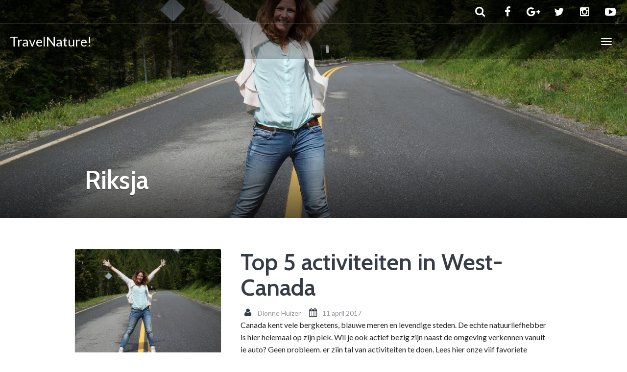

--- FILE ---
content_type: text/html; charset=UTF-8
request_url: http://www.travelnature.nl/tag/riksja/
body_size: 44364
content:
<!DOCTYPE html>
<html lang="nl" >
<head>
	<meta charset="UTF-8">
	<meta http-equiv="X-UA-Compatible" content="IE=edge">
	<meta name="viewport" content="width=device-width, initial-scale=1">
	<title>Riksja Archieven - Travelnature.nl</title>
	<link rel="profile" href="http://gmpg.org/xfn/11">
	<link rel="pingback" href="http://www.travelnature.nl/xmlrpc.php">
	<link rel="shortcut icon" href="">
	<link rel="apple-touch-icon-precomposed" href="">
	<script data-ad-client="ca-pub-2435220291087574" async src="https://pagead2.googlesyndication.com/pagead/js/adsbygoogle.js"></script>
	
	<!-- This site is optimized with the Yoast SEO plugin v15.3 - https://yoast.com/wordpress/plugins/seo/ -->
	<meta name="robots" content="index, follow, max-snippet:-1, max-image-preview:large, max-video-preview:-1" />
	<link rel="canonical" href="http://www.travelnature.nl/tag/riksja/" />
	<meta property="og:locale" content="nl_NL" />
	<meta property="og:type" content="article" />
	<meta property="og:title" content="Riksja Archieven - Travelnature.nl" />
	<meta property="og:url" content="http://www.travelnature.nl/tag/riksja/" />
	<meta property="og:site_name" content="Travelnature.nl" />
	<meta name="twitter:card" content="summary" />
	<script type="application/ld+json" class="yoast-schema-graph">{"@context":"https://schema.org","@graph":[{"@type":"Organization","@id":"http://www.travelnature.nl/#organization","name":"TravelNature.nl","url":"http://www.travelnature.nl/","sameAs":[],"logo":{"@type":"ImageObject","@id":"http://www.travelnature.nl/#logo","inLanguage":"nl","url":"http://www.travelnature.nl/wp-content/uploads/2016/02/Logo-travelnature.png","width":360,"height":51,"caption":"TravelNature.nl"},"image":{"@id":"http://www.travelnature.nl/#logo"}},{"@type":"WebSite","@id":"http://www.travelnature.nl/#website","url":"http://www.travelnature.nl/","name":"Travelnature.nl","description":"de mooiste wildlife - &amp; natuurreizen!","publisher":{"@id":"http://www.travelnature.nl/#organization"},"potentialAction":[{"@type":"SearchAction","target":"http://www.travelnature.nl/?s={search_term_string}","query-input":"required name=search_term_string"}],"inLanguage":"nl"},{"@type":"CollectionPage","@id":"http://www.travelnature.nl/tag/riksja/#webpage","url":"http://www.travelnature.nl/tag/riksja/","name":"Riksja Archieven - Travelnature.nl","isPartOf":{"@id":"http://www.travelnature.nl/#website"},"inLanguage":"nl","potentialAction":[{"@type":"ReadAction","target":["http://www.travelnature.nl/tag/riksja/"]}]}]}</script>
	<!-- / Yoast SEO plugin. -->


<link rel='dns-prefetch' href='//cdnjs.cloudflare.com' />
<link rel='dns-prefetch' href='//www.googletagmanager.com' />
<link rel='dns-prefetch' href='//fonts.googleapis.com' />
<link rel='dns-prefetch' href='//s.w.org' />
<link rel="alternate" type="application/rss+xml" title="Travelnature.nl &raquo; Feed" href="http://www.travelnature.nl/feed/" />
<link rel="alternate" type="application/rss+xml" title="Travelnature.nl &raquo; Reactiesfeed" href="http://www.travelnature.nl/comments/feed/" />
<link rel="alternate" type="application/rss+xml" title="Travelnature.nl &raquo; Riksja Tagfeed" href="http://www.travelnature.nl/tag/riksja/feed/" />
		<script type="text/javascript">
			window._wpemojiSettings = {"baseUrl":"https:\/\/s.w.org\/images\/core\/emoji\/13.0.0\/72x72\/","ext":".png","svgUrl":"https:\/\/s.w.org\/images\/core\/emoji\/13.0.0\/svg\/","svgExt":".svg","source":{"concatemoji":"http:\/\/www.travelnature.nl\/wp-includes\/js\/wp-emoji-release.min.js?ver=28be3a052442749c19e0882fd7fa7605"}};
			!function(e,a,t){var n,r,o,i=a.createElement("canvas"),p=i.getContext&&i.getContext("2d");function s(e,t){var a=String.fromCharCode;p.clearRect(0,0,i.width,i.height),p.fillText(a.apply(this,e),0,0);e=i.toDataURL();return p.clearRect(0,0,i.width,i.height),p.fillText(a.apply(this,t),0,0),e===i.toDataURL()}function c(e){var t=a.createElement("script");t.src=e,t.defer=t.type="text/javascript",a.getElementsByTagName("head")[0].appendChild(t)}for(o=Array("flag","emoji"),t.supports={everything:!0,everythingExceptFlag:!0},r=0;r<o.length;r++)t.supports[o[r]]=function(e){if(!p||!p.fillText)return!1;switch(p.textBaseline="top",p.font="600 32px Arial",e){case"flag":return s([127987,65039,8205,9895,65039],[127987,65039,8203,9895,65039])?!1:!s([55356,56826,55356,56819],[55356,56826,8203,55356,56819])&&!s([55356,57332,56128,56423,56128,56418,56128,56421,56128,56430,56128,56423,56128,56447],[55356,57332,8203,56128,56423,8203,56128,56418,8203,56128,56421,8203,56128,56430,8203,56128,56423,8203,56128,56447]);case"emoji":return!s([55357,56424,8205,55356,57212],[55357,56424,8203,55356,57212])}return!1}(o[r]),t.supports.everything=t.supports.everything&&t.supports[o[r]],"flag"!==o[r]&&(t.supports.everythingExceptFlag=t.supports.everythingExceptFlag&&t.supports[o[r]]);t.supports.everythingExceptFlag=t.supports.everythingExceptFlag&&!t.supports.flag,t.DOMReady=!1,t.readyCallback=function(){t.DOMReady=!0},t.supports.everything||(n=function(){t.readyCallback()},a.addEventListener?(a.addEventListener("DOMContentLoaded",n,!1),e.addEventListener("load",n,!1)):(e.attachEvent("onload",n),a.attachEvent("onreadystatechange",function(){"complete"===a.readyState&&t.readyCallback()})),(n=t.source||{}).concatemoji?c(n.concatemoji):n.wpemoji&&n.twemoji&&(c(n.twemoji),c(n.wpemoji)))}(window,document,window._wpemojiSettings);
		</script>
		<style type="text/css">
img.wp-smiley,
img.emoji {
	display: inline !important;
	border: none !important;
	box-shadow: none !important;
	height: 1em !important;
	width: 1em !important;
	margin: 0 .07em !important;
	vertical-align: -0.1em !important;
	background: none !important;
	padding: 0 !important;
}
</style>
	<link rel='stylesheet' id='destinations-icons-css'  href='http://www.travelnature.nl/wp-content/plugins/destinations/assets/css/destinations-font.css?ver=28be3a052442749c19e0882fd7fa7605' type='text/css' media='all' />
<link rel='stylesheet' id='details-css-css'  href='http://www.travelnature.nl/wp-content/plugins/destinations/assets/css/destinations.css?ver=28be3a052442749c19e0882fd7fa7605' type='text/css' media='all' />
<link rel='stylesheet' id='font-awesome-css'  href='//cdnjs.cloudflare.com/ajax/libs/font-awesome/4.5.0/css/font-awesome.min.css?ver=4.5.0' type='text/css' media='all' />
<link rel='stylesheet' id='wp-block-library-css'  href='http://www.travelnature.nl/wp-includes/css/dist/block-library/style.min.css?ver=28be3a052442749c19e0882fd7fa7605' type='text/css' media='all' />
<link rel='stylesheet' id='owl-carousel-css'  href='http://www.travelnature.nl/wp-content/themes/parallelus-go-explore/assets/css/owl-carousel.css?ver=28be3a052442749c19e0882fd7fa7605' type='text/css' media='all' />
<link rel='stylesheet' id='theme-bootstrap-css'  href='http://www.travelnature.nl/wp-content/themes/parallelus-go-explore/assets/css/bootstrap.min.css?ver=28be3a052442749c19e0882fd7fa7605' type='text/css' media='all' />
<link rel='stylesheet' id='theme-style-css'  href='http://www.travelnature.nl/wp-content/themes/parallelus-go-explore/style.css?ver=28be3a052442749c19e0882fd7fa7605' type='text/css' media='all' />
<style id='theme-style-inline-css' type='text/css'>
body { font-family: Lato;font-weight: 400;font-size: 16px; }h1, h2, h3, h4, h5, h6, .h1, .h2, .h3, .h4, .h5, .h6, .search-result .search-title, .widget-title { font-family: Cabin;font-weight: 600; }h2 { font-size: 22px }
</style>
<link rel='stylesheet' id='google-font-css'  href='http://fonts.googleapis.com/css?family=Lato:400,400italic,700,700italic|Cabin:600,600italic,400,400italic,700,700italic&#038;subset=latin,latin-ext' type='text/css' media='all' />
<script type='text/javascript' src='http://www.travelnature.nl/wp-includes/js/jquery/jquery.js?ver=1.12.4-wp' id='jquery-core-js'></script>
<!--[if lt IE 9]>
<script type='text/javascript' src='//cdnjs.cloudflare.com/ajax/libs/html5shiv/3.7.2/html5shiv-printshiv.min.js?ver=28be3a052442749c19e0882fd7fa7605' id='theme-html5shiv-js'></script>
<![endif]-->
<!--[if lt IE 9]>
<script type='text/javascript' src='//cdnjs.cloudflare.com/ajax/libs/respond.js/1.4.2/respond.min.js?ver=28be3a052442749c19e0882fd7fa7605' id='theme-respondjs-js'></script>
<![endif]-->
<script type='text/javascript' src='http://www.travelnature.nl/wp-content/themes/parallelus-go-explore/assets/js/ie10-viewport-bug-workaround.js?ver=1' id='theme-ie10-viewport-bug-js'></script>
<script type='text/javascript' src='https://www.googletagmanager.com/gtag/js?id=UA-40761207-4' id='google_gtagjs-js' async></script>
<script type='text/javascript' id='google_gtagjs-js-after'>
window.dataLayer = window.dataLayer || [];function gtag(){dataLayer.push(arguments);}
gtag('js', new Date());
gtag('set', 'developer_id.dZTNiMT', true);
gtag('config', 'UA-40761207-4', {"anonymize_ip":true} );
</script>
<link rel="https://api.w.org/" href="http://www.travelnature.nl/wp-json/" /><link rel="alternate" type="application/json" href="http://www.travelnature.nl/wp-json/wp/v2/tags/115" /><link rel="EditURI" type="application/rsd+xml" title="RSD" href="http://www.travelnature.nl/xmlrpc.php?rsd" />
<link rel="wlwmanifest" type="application/wlwmanifest+xml" href="http://www.travelnature.nl/wp-includes/wlwmanifest.xml" /> 

<meta name="generator" content="Site Kit by Google 1.21.0" /><script async src="//pagead2.googlesyndication.com/pagead/js/adsbygoogle.js"></script><script>(adsbygoogle = window.adsbygoogle || []).push({"google_ad_client":"ca-pub-2435220291087574","enable_page_level_ads":true,"tag_partner":"site_kit"});</script></head>

<body class="archive tag tag-riksja tag-115">
	
	<div id="top"></div>

	<!-- Navigation (main menu)
	================================================== -->
	<div class="navbar-wrapper">
		<header class="navbar navbar-default navbar-fixed-top" id="MainMenu" role="navigation">
			<div class="navbar-extra-top clearfix">
				<div class="navbar container-fluid">
										<div class="navbar-top-right">
													<ul class="nav navbar-nav navbar-right">
								<li><a href="https://www.facebook.com/TravelNature.nl/" target="_blank"><i class="fa fa-facebook fa-fw"></i></a></li><li><a href="https://plus.google.com/+TravelnatureNl/" target="_blank"><i class="fa fa-google-plus fa-fw"></i></a></li><li><a href="https://twitter.com/travelnature_nl" target="_blank"><i class="fa fa-twitter fa-fw"></i></a></li><li><a href="https://www.instagram.com/reishonger/" target="_blank"><i class="fa fa-instagram fa-fw"></i></a></li><li><a href="https://www.youtube.com/channel/UCr_58TFXkF3gKUp7NiLtBQw" target="_blank"><i class="fa fa-youtube-play fa-fw"></i></a></li>							</ul>
														<form class="navbar-form navbar-right navbar-search" role="search" method="get" action="http://www.travelnature.nl/">
								<div class="form-group">
									<input type="text" class="form-control" placeholder="Search" value="" name="s" title="Search for:">
								</div>
								<button type="submit" class="btn btn-default"><span class="fa fa-search"></span></button>
							</form>
												</div>
				</div>
			</div>
			
			<div class="container-fluid collapse-md" id="navbar-main-container">
				<div class="navbar-header">
					<a href="http://www.travelnature.nl/" title="Travelnature.nl" rel="home" class="navbar-brand">
						TravelNature!					</a>
					<button class="navbar-toggle" type="button" data-toggle="collapse" data-target="#navbar-main">
						<span class="icon-bar"></span>
						<span class="icon-bar"></span>
						<span class="icon-bar"></span>
					</button>
				</div>
				
				<nav class="navbar-collapse collapse" id="navbar-main">
					<ul id="menu-hoofdmenu-rechtsboven-3" class="nav navbar-nav navbar-right"><li id="menu-item-94" class="menu-item menu-item-type-custom menu-item-object-custom menu-item-has-children menu-item-94 dropdown show-on-hover"><a href="http://www.travelnature.nl/nationale-parken/" data-toggle="dropdown" class="dropdown-toggle" aria-haspopup="true">Nationale parken <span class="caret"></span></a>
<ul role="menu" class=" dropdown-menu">
	<li id="menu-item-95" class="menu-item menu-item-type-custom menu-item-object-custom menu-item-has-children menu-item-95 dropdown-submenu"><a href="http://www.travelnature.nl/nationale-parken/verenigde-staten/" data-toggle="dropdown" class="dropdown-toggle" aria-haspopup="true">Verenigde Staten</a>
	<ul role="menu" class=" dropdown-menu">
		<li id="menu-item-96" class="menu-item menu-item-type-custom menu-item-object-custom menu-item-96"><a href="http://www.travelnature.nl/nationale-parken/denali-national-park/">Denali</a></li>
		<li id="menu-item-104" class="menu-item menu-item-type-custom menu-item-object-custom menu-item-104"><a href="http://www.travelnature.nl/nationale-parken/everglades-national-park/">Everglades</a></li>
		<li id="menu-item-107" class="menu-item menu-item-type-custom menu-item-object-custom menu-item-107"><a href="http://www.travelnature.nl/nationale-parken/grand-canyon-national-park/">Grand Canyon</a></li>
		<li id="menu-item-102" class="menu-item menu-item-type-custom menu-item-object-custom menu-item-102"><a href="http://www.travelnature.nl/nationale-parken/great-smoky-mountains-national-park/">Great Smokey Mountains</a></li>
		<li id="menu-item-110" class="menu-item menu-item-type-custom menu-item-object-custom menu-item-110"><a href="http://www.travelnature.nl/nationale-parken/hawaii-volcanoes-national-park/">Hawaii Volcanoes</a></li>
		<li id="menu-item-98" class="menu-item menu-item-type-custom menu-item-object-custom menu-item-98"><a href="http://www.travelnature.nl/nationale-parken/yellowstone-national-park/">Yellowstone</a></li>
		<li id="menu-item-111" class="menu-item menu-item-type-custom menu-item-object-custom menu-item-111"><a href="http://www.travelnature.nl/nationale-parken/yosemite-national-park/">Yosemite</a></li>
	</ul>
</li>
	<li id="menu-item-105" class="menu-item menu-item-type-custom menu-item-object-custom menu-item-has-children menu-item-105 dropdown-submenu"><a href="http://www.travelnature.nl/nationale-parken/bangladesh/" data-toggle="dropdown" class="dropdown-toggle" aria-haspopup="true">Bangladesh</a>
	<ul role="menu" class=" dropdown-menu">
		<li id="menu-item-99" class="menu-item menu-item-type-custom menu-item-object-custom menu-item-99"><a href="http://www.travelnature.nl/nationale-parken/sundarbans-national-park/">Sundarbans</a></li>
	</ul>
</li>
	<li id="menu-item-108" class="menu-item menu-item-type-custom menu-item-object-custom menu-item-has-children menu-item-108 dropdown-submenu"><a href="http://www.travelnature.nl/nationale-parken/india/" data-toggle="dropdown" class="dropdown-toggle" aria-haspopup="true">India</a>
	<ul role="menu" class=" dropdown-menu">
		<li id="menu-item-112" class="menu-item menu-item-type-custom menu-item-object-custom menu-item-112"><a href="http://www.travelnature.nl/nationale-parken/kaziranga-national-park/">Kaziranga</a></li>
	</ul>
</li>
	<li id="menu-item-100" class="menu-item menu-item-type-custom menu-item-object-custom menu-item-has-children menu-item-100 dropdown-submenu"><a href="http://www.travelnature.nl/nationale-parken/indonesie/" data-toggle="dropdown" class="dropdown-toggle" aria-haspopup="true">Indonesië</a>
	<ul role="menu" class=" dropdown-menu">
		<li id="menu-item-109" class="menu-item menu-item-type-custom menu-item-object-custom menu-item-109"><a href="http://www.travelnature.nl/nationale-parken/bromo-tengger-semeru-national-park/">Bromo</a></li>
		<li id="menu-item-101" class="menu-item menu-item-type-custom menu-item-object-custom menu-item-101"><a href="http://www.travelnature.nl/nationale-parken/indonesie/komodo-eilanden/">Komodo</a></li>
	</ul>
</li>
	<li id="menu-item-103" class="menu-item menu-item-type-custom menu-item-object-custom menu-item-has-children menu-item-103 dropdown-submenu"><a href="http://www.travelnature.nl/nationale-parken/japan/" data-toggle="dropdown" class="dropdown-toggle" aria-haspopup="true">Japan</a>
	<ul role="menu" class=" dropdown-menu">
		<li id="menu-item-106" class="menu-item menu-item-type-custom menu-item-object-custom menu-item-106"><a href="http://www.travelnature.nl/nationale-parken/kushiro-national-park/">Kushiro</a></li>
	</ul>
</li>
	<li id="menu-item-97" class="menu-item menu-item-type-custom menu-item-object-custom menu-item-97"><a href="http://www.travelnature.nl/nationale-parken/">Alle nationale parken</a></li>
</ul>
</li>
<li id="menu-item-93" class="menu-item menu-item-type-post_type menu-item-object-page menu-item-93"><a href="http://www.travelnature.nl/partners/">Partners van TravelNature.nl</a></li>
</ul>				</nav>
			</div><!-- /.container-fluid -->
		</header>
	</div><!-- /.navbar-wrapper -->


	
<section class="hero small-hero" style="background-color:#6c6e73;background-image:url(http://www.travelnature.nl/wp-content/uploads/2017/04/West-Canada-1728x1080.jpg);">
	
	<div class="bg-overlay" >
		<div class="container" style="" >

			<div class="intro-wrap">
							<h1 class="intro-title">Riksja</h1>
							</div>
		</div>
	</div>
</section>


	<section class="main container">
	<div class="row blog-posts-2">
		<div id="content" class="col-lg-12">

		
			<div class="row">

			<article id="post-629" class="post-629 post type-post status-publish format-standard has-post-thumbnail hentry category-reistips tag-canada tag-icefields-parkway tag-lake-louise tag-riksja tag-vancouver">
	<div class="row">
				<div class="col-sm-4">
			<a href="http://www.travelnature.nl/top-5-activiteiten-in-west-canada/" rel="bookmark">
								<div class="entry-thumbnail card">
					<img width="800" height="600" src="http://www.travelnature.nl/wp-content/uploads/2017/04/West-Canada-800x600.jpg" class="attachment-blog-landscape size-blog-landscape wp-post-image" alt="West-Canada" loading="lazy" />				</div><!-- .entry-meta -->
							</a>
		</div>
				<div class="col-sm-8">
			<header class="entry-header">
				<a href="http://www.travelnature.nl/top-5-activiteiten-in-west-canada/" rel="bookmark">
					<h1 class="entry-title">Top 5 activiteiten in West-Canada</h1>
				</a>
				<div class="entry-meta">
					<span class="icon-meta">
						<span class="byline">
							<i class="fa fa-user"></i>
							<span class="author vcard"><a href="http://www.travelnature.nl/author/dionne-huizer/" title="Berichten van Dionne Huizer" rel="author">Dionne Huizer</a></span>
						</span>
					</span>
					&nbsp;
					<span class="icon-meta">
						<span class="posted-on">
							<i class="fa fa-calendar"></i>
							<span class="meta-item">11 april 2017</span>
						</span>
					</span>
				</div>
			</header>
			<div class="entry-content">
				<p>Canada kent vele bergketens, blauwe meren en levendige steden. De echte natuurliefhebber is hier helemaal op zijn plek. Wil je ook actief bezig zijn naast de omgeving verkennen vanuit je auto? Geen probleem, er zijn tal van activiteiten te doen. Lees hier onze vijf favoriete activiteiten in West-Canada. </p>
				<a href="http://www.travelnature.nl/top-5-activiteiten-in-west-canada/" class="more-link btn btn-sm btn-primary">Continue reading <span class="meta-nav"> &nbsp; <i class="fa fa-arrow-right"></i></span></a>
			</div>
					</div>
	</div>
</article><article id="post-567" class="post-567 post type-post status-publish format-standard has-post-thumbnail hentry category-safari category-wildlife-reizen tag-kilimanjaro tag-riksja tag-safari tag-tanzania tag-zanzibar">
	<div class="row">
				<div class="col-sm-4">
			<a href="http://www.travelnature.nl/must-dos-tanzania/" rel="bookmark">
								<div class="entry-thumbnail card">
					<img width="800" height="600" src="http://www.travelnature.nl/wp-content/uploads/2017/02/kilimanjaro-800x600.jpg" class="attachment-blog-landscape size-blog-landscape wp-post-image" alt="Kilimanjaro" loading="lazy" srcset="http://www.travelnature.nl/wp-content/uploads/2017/02/kilimanjaro-800x600.jpg 800w, http://www.travelnature.nl/wp-content/uploads/2017/02/kilimanjaro-300x225.jpg 300w, http://www.travelnature.nl/wp-content/uploads/2017/02/kilimanjaro-768x576.jpg 768w, http://www.travelnature.nl/wp-content/uploads/2017/02/kilimanjaro-1024x768.jpg 1024w, http://www.travelnature.nl/wp-content/uploads/2017/02/kilimanjaro-1200x900.jpg 1200w, http://www.travelnature.nl/wp-content/uploads/2017/02/kilimanjaro-1440x1080.jpg 1440w, http://www.travelnature.nl/wp-content/uploads/2017/02/kilimanjaro.jpg 1900w" sizes="(max-width: 800px) 100vw, 800px" />				</div><!-- .entry-meta -->
							</a>
		</div>
				<div class="col-sm-8">
			<header class="entry-header">
				<a href="http://www.travelnature.nl/must-dos-tanzania/" rel="bookmark">
					<h1 class="entry-title">Must-do’s Tanzania</h1>
				</a>
				<div class="entry-meta">
					<span class="icon-meta">
						<span class="byline">
							<i class="fa fa-user"></i>
							<span class="author vcard"><a href="http://www.travelnature.nl/author/dionne-huizer/" title="Berichten van Dionne Huizer" rel="author">Dionne Huizer</a></span>
						</span>
					</span>
					&nbsp;
					<span class="icon-meta">
						<span class="posted-on">
							<i class="fa fa-calendar"></i>
							<span class="meta-item">3 februari 2017</span>
						</span>
					</span>
				</div>
			</header>
			<div class="entry-content">
				<p>Reizen door Tanzania geeft je het ultieme Afrika-gevoel: kamperen te midden van kuddes zebra’s en olifanten, de lokale bevolking ontmoeten en de bekende Kilimanjaro beklimmen.</p>
				<a href="http://www.travelnature.nl/must-dos-tanzania/" class="more-link btn btn-sm btn-primary">Continue reading <span class="meta-nav"> &nbsp; <i class="fa fa-arrow-right"></i></span></a>
			</div>
					</div>
	</div>
</article><article id="post-522" class="post-522 post type-post status-publish format-standard has-post-thumbnail hentry category-nationale-parken tag-amerika tag-bryce-canyon tag-death-valley tag-grand-canyon tag-monument-valley tag-riksja tag-vs tag-yosemite tag-zion">
	<div class="row">
				<div class="col-sm-4">
			<a href="http://www.travelnature.nl/favoriete-nationale-parken-amerika/" rel="bookmark">
								<div class="entry-thumbnail card">
					<img width="800" height="600" src="http://www.travelnature.nl/wp-content/uploads/2016/12/nationale-parken-amerika-800x600.jpg" class="attachment-blog-landscape size-blog-landscape wp-post-image" alt="" loading="lazy" srcset="http://www.travelnature.nl/wp-content/uploads/2016/12/nationale-parken-amerika-800x600.jpg 800w, http://www.travelnature.nl/wp-content/uploads/2016/12/nationale-parken-amerika-300x225.jpg 300w, http://www.travelnature.nl/wp-content/uploads/2016/12/nationale-parken-amerika-768x576.jpg 768w, http://www.travelnature.nl/wp-content/uploads/2016/12/nationale-parken-amerika-1024x768.jpg 1024w, http://www.travelnature.nl/wp-content/uploads/2016/12/nationale-parken-amerika-1200x900.jpg 1200w, http://www.travelnature.nl/wp-content/uploads/2016/12/nationale-parken-amerika-1440x1080.jpg 1440w, http://www.travelnature.nl/wp-content/uploads/2016/12/nationale-parken-amerika.jpg 2000w" sizes="(max-width: 800px) 100vw, 800px" />				</div><!-- .entry-meta -->
							</a>
		</div>
				<div class="col-sm-8">
			<header class="entry-header">
				<a href="http://www.travelnature.nl/favoriete-nationale-parken-amerika/" rel="bookmark">
					<h1 class="entry-title">Nationale parken Amerika: onze favoriete plekken!</h1>
				</a>
				<div class="entry-meta">
					<span class="icon-meta">
						<span class="byline">
							<i class="fa fa-user"></i>
							<span class="author vcard"><a href="http://www.travelnature.nl/author/dionne-huizer/" title="Berichten van Dionne Huizer" rel="author">Dionne Huizer</a></span>
						</span>
					</span>
					&nbsp;
					<span class="icon-meta">
						<span class="posted-on">
							<i class="fa fa-calendar"></i>
							<span class="meta-item">12 december 2016</span>
						</span>
					</span>
				</div>
			</header>
			<div class="entry-content">
				<p>Daar ben je dan: het land van onbegrensde mogelijkheden: Amerika! Je bezoekt aan de Westkust bekende steden als Los Angeles, San Diego en San Francisco. Naast deze steden wil je natuurlijk ook van de uitgestrekte natuur genieten van Amerika. De Grand Canyon, Death Valley en Yosemite National Park horen natuurlijk bij de favorieten. Maar ontdek jij de leukste plekjes in deze parken?</p>
				<a href="http://www.travelnature.nl/favoriete-nationale-parken-amerika/" class="more-link btn btn-sm btn-primary">Continue reading <span class="meta-nav"> &nbsp; <i class="fa fa-arrow-right"></i></span></a>
			</div>
					</div>
	</div>
</article><article id="post-520" class="post-520 post type-post status-publish format-standard has-post-thumbnail hentry category-jungle tag-amazone tag-brazilie tag-chapada-diamantina tag-iguacu tag-pantanal tag-riksja">
	<div class="row">
				<div class="col-sm-4">
			<a href="http://www.travelnature.nl/brazilie-voor-natuurproevers/" rel="bookmark">
								<div class="entry-thumbnail card">
					<img width="800" height="600" src="http://www.travelnature.nl/wp-content/uploads/2016/12/brazilie-pantanal-800x600.jpg" class="attachment-blog-landscape size-blog-landscape wp-post-image" alt="" loading="lazy" />				</div><!-- .entry-meta -->
							</a>
		</div>
				<div class="col-sm-8">
			<header class="entry-header">
				<a href="http://www.travelnature.nl/brazilie-voor-natuurproevers/" rel="bookmark">
					<h1 class="entry-title">Brazilië voor natuurproevers</h1>
				</a>
				<div class="entry-meta">
					<span class="icon-meta">
						<span class="byline">
							<i class="fa fa-user"></i>
							<span class="author vcard"><a href="http://www.travelnature.nl/author/dionne-huizer/" title="Berichten van Dionne Huizer" rel="author">Dionne Huizer</a></span>
						</span>
					</span>
					&nbsp;
					<span class="icon-meta">
						<span class="posted-on">
							<i class="fa fa-calendar"></i>
							<span class="meta-item">6 december 2016</span>
						</span>
					</span>
				</div>
			</header>
			<div class="entry-content">
				<p>Tijdens je Brazilië-reis wil je de natuur van het land zo goed mogelijk leren kennen. Aangezien Brazilië het grootste land is van Zuid-Amerika, ben je er misschien nog niet over uit waar je allemaal heen reist straks. Reis je naar de Iguaçu watervallen? Of ga je toch liever de Amazone verkennen? Je leest hieronder vier must-see’s voor natuurproevers!</p>
				<a href="http://www.travelnature.nl/brazilie-voor-natuurproevers/" class="more-link btn btn-sm btn-primary">Continue reading <span class="meta-nav"> &nbsp; <i class="fa fa-arrow-right"></i></span></a>
			</div>
					</div>
	</div>
</article><article id="post-497" class="post-497 post type-post status-publish format-standard has-post-thumbnail hentry category-jungle tag-hilltribe tag-mogok tag-mrauk-u tag-myanmar tag-riksja tag-trekking">
	<div class="row">
				<div class="col-sm-4">
			<a href="http://www.travelnature.nl/expeditie-myanmar/" rel="bookmark">
								<div class="entry-thumbnail card">
					<img width="800" height="600" src="http://www.travelnature.nl/wp-content/uploads/2016/11/Myanmar-hilltribe-1-800x600.jpg" class="attachment-blog-landscape size-blog-landscape wp-post-image" alt="" loading="lazy" />				</div><!-- .entry-meta -->
							</a>
		</div>
				<div class="col-sm-8">
			<header class="entry-header">
				<a href="http://www.travelnature.nl/expeditie-myanmar/" rel="bookmark">
					<h1 class="entry-title">Op expeditie in Myanmar</h1>
				</a>
				<div class="entry-meta">
					<span class="icon-meta">
						<span class="byline">
							<i class="fa fa-user"></i>
							<span class="author vcard"><a href="http://www.travelnature.nl/author/dionne-huizer/" title="Berichten van Dionne Huizer" rel="author">Dionne Huizer</a></span>
						</span>
					</span>
					&nbsp;
					<span class="icon-meta">
						<span class="posted-on">
							<i class="fa fa-calendar"></i>
							<span class="meta-item">17 november 2016</span>
						</span>
					</span>
				</div>
			</header>
			<div class="entry-content">
				<p>Myanmar heeft nog maar nét haar grenzen geopend voor reizigers en is daardoor hét land om op expeditie te gaan. Ontdek verborgen schatten tijdens een avontuurlijke trekking, breng een bezoek aan hilltribes en dwaal door tempels die alleen bereikbaar zijn per boot. Durf jij?</p>
				<a href="http://www.travelnature.nl/expeditie-myanmar/" class="more-link btn btn-sm btn-primary">Continue reading <span class="meta-nav"> &nbsp; <i class="fa fa-arrow-right"></i></span></a>
			</div>
					</div>
	</div>
</article><article id="post-471" class="post-471 post type-post status-publish format-standard has-post-thumbnail hentry category-strandvakantie tag-riksja tag-strand tag-vietnam">
	<div class="row">
				<div class="col-sm-4">
			<a href="http://www.travelnature.nl/fijnste-stranden-vietnam/" rel="bookmark">
								<div class="entry-thumbnail card">
					<img width="800" height="600" src="http://www.travelnature.nl/wp-content/uploads/2016/10/Phu-Quoc-Vietnam-800x600.jpg" class="attachment-blog-landscape size-blog-landscape wp-post-image" alt="" loading="lazy" srcset="http://www.travelnature.nl/wp-content/uploads/2016/10/Phu-Quoc-Vietnam-800x600.jpg 800w, http://www.travelnature.nl/wp-content/uploads/2016/10/Phu-Quoc-Vietnam-300x225.jpg 300w, http://www.travelnature.nl/wp-content/uploads/2016/10/Phu-Quoc-Vietnam-768x576.jpg 768w, http://www.travelnature.nl/wp-content/uploads/2016/10/Phu-Quoc-Vietnam-1024x768.jpg 1024w, http://www.travelnature.nl/wp-content/uploads/2016/10/Phu-Quoc-Vietnam-1200x900.jpg 1200w, http://www.travelnature.nl/wp-content/uploads/2016/10/Phu-Quoc-Vietnam-1440x1080.jpg 1440w, http://www.travelnature.nl/wp-content/uploads/2016/10/Phu-Quoc-Vietnam.jpg 1900w" sizes="(max-width: 800px) 100vw, 800px" />				</div><!-- .entry-meta -->
							</a>
		</div>
				<div class="col-sm-8">
			<header class="entry-header">
				<a href="http://www.travelnature.nl/fijnste-stranden-vietnam/" rel="bookmark">
					<h1 class="entry-title">De fijnste stranden in Vietnam</h1>
				</a>
				<div class="entry-meta">
					<span class="icon-meta">
						<span class="byline">
							<i class="fa fa-user"></i>
							<span class="author vcard"><a href="http://www.travelnature.nl/author/dionne-huizer/" title="Berichten van Dionne Huizer" rel="author">Dionne Huizer</a></span>
						</span>
					</span>
					&nbsp;
					<span class="icon-meta">
						<span class="posted-on">
							<i class="fa fa-calendar"></i>
							<span class="meta-item">12 oktober 2016</span>
						</span>
					</span>
				</div>
			</header>
			<div class="entry-content">
				<p>De kustlijn van Vietnam is zo’n 2.500 kilometer lang. Er zijn logischerwijs dus ook legio mogelijkheden zijn voor een strandverblijf. Wil je niet in de plensregen onder je parasolletje moeten schuilen? Plan je reis goed van tevoren en voorkom natte voeten. We helpen je hier graag een handje bij.</p>
				<a href="http://www.travelnature.nl/fijnste-stranden-vietnam/" class="more-link btn btn-sm btn-primary">Continue reading <span class="meta-nav"> &nbsp; <i class="fa fa-arrow-right"></i></span></a>
			</div>
					</div>
	</div>
</article><article id="post-433" class="post-433 post type-post status-publish format-standard has-post-thumbnail hentry category-jungle category-wildlife-reizen tag-amazone tag-jungle tag-peru tag-riksja">
	<div class="row">
				<div class="col-sm-4">
			<a href="http://www.travelnature.nl/deep-down-in-de-peruaanse-amazone/" rel="bookmark">
								<div class="entry-thumbnail card">
					<img width="800" height="600" src="http://www.travelnature.nl/wp-content/uploads/2016/09/peru-reis-amazone-jungle-ara-800x600.jpg" class="attachment-blog-landscape size-blog-landscape wp-post-image" alt="" loading="lazy" srcset="http://www.travelnature.nl/wp-content/uploads/2016/09/peru-reis-amazone-jungle-ara-800x600.jpg 800w, http://www.travelnature.nl/wp-content/uploads/2016/09/peru-reis-amazone-jungle-ara-300x225.jpg 300w, http://www.travelnature.nl/wp-content/uploads/2016/09/peru-reis-amazone-jungle-ara-768x576.jpg 768w, http://www.travelnature.nl/wp-content/uploads/2016/09/peru-reis-amazone-jungle-ara-1024x768.jpg 1024w, http://www.travelnature.nl/wp-content/uploads/2016/09/peru-reis-amazone-jungle-ara-1200x900.jpg 1200w, http://www.travelnature.nl/wp-content/uploads/2016/09/peru-reis-amazone-jungle-ara-1440x1080.jpg 1440w, http://www.travelnature.nl/wp-content/uploads/2016/09/peru-reis-amazone-jungle-ara.jpg 1900w" sizes="(max-width: 800px) 100vw, 800px" />				</div><!-- .entry-meta -->
							</a>
		</div>
				<div class="col-sm-8">
			<header class="entry-header">
				<a href="http://www.travelnature.nl/deep-down-in-de-peruaanse-amazone/" rel="bookmark">
					<h1 class="entry-title">Deep down in de Peruaanse Amazone</h1>
				</a>
				<div class="entry-meta">
					<span class="icon-meta">
						<span class="byline">
							<i class="fa fa-user"></i>
							<span class="author vcard"><a href="http://www.travelnature.nl/author/dionne-huizer/" title="Berichten van Dionne Huizer" rel="author">Dionne Huizer</a></span>
						</span>
					</span>
					&nbsp;
					<span class="icon-meta">
						<span class="posted-on">
							<i class="fa fa-calendar"></i>
							<span class="meta-item">9 september 2016</span>
						</span>
					</span>
				</div>
			</header>
			<div class="entry-content">
				<p>Natuurlijk moet je een bezoek brengen aan de mysterieuze Incastad Machu Picchu als je naar Peru gaat. Ook het op vier kilometer hoogte gelegen Titicacameer en de indrukwekkende Colca Canyon mogen niet ontbreken. Maar wist je dat Peru naast deze bekende highlights ook nog een verrassing in petto heeft? Het volledige noorden van het land bestaat uit dichte Amazonejungle, iets &hellip;</p>
				<a href="http://www.travelnature.nl/deep-down-in-de-peruaanse-amazone/" class="more-link btn btn-sm btn-primary">Continue reading <span class="meta-nav"> &nbsp; <i class="fa fa-arrow-right"></i></span></a>
			</div>
					</div>
	</div>
</article><article id="post-415" class="post-415 post type-post status-publish format-standard has-post-thumbnail hentry category-adrenaline category-duiken-snorkelen category-jungle category-kanovaren-en-kajakken tag-actief tag-canopy tag-costa-rica tag-kajakken tag-raften tag-riksja tag-snorkelen tag-vulkaan">
	<div class="row">
				<div class="col-sm-4">
			<a href="http://www.travelnature.nl/actief-in-costa-rica/" rel="bookmark">
								<div class="entry-thumbnail card">
					<img width="800" height="600" src="http://www.travelnature.nl/wp-content/uploads/2016/06/costa-rica-beach-800x600.jpg" class="attachment-blog-landscape size-blog-landscape wp-post-image" alt="" loading="lazy" />				</div><!-- .entry-meta -->
							</a>
		</div>
				<div class="col-sm-8">
			<header class="entry-header">
				<a href="http://www.travelnature.nl/actief-in-costa-rica/" rel="bookmark">
					<h1 class="entry-title">Actief in Costa Rica</h1>
				</a>
				<div class="entry-meta">
					<span class="icon-meta">
						<span class="byline">
							<i class="fa fa-user"></i>
							<span class="author vcard"><a href="http://www.travelnature.nl/author/dionne-huizer/" title="Berichten van Dionne Huizer" rel="author">Dionne Huizer</a></span>
						</span>
					</span>
					&nbsp;
					<span class="icon-meta">
						<span class="posted-on">
							<i class="fa fa-calendar"></i>
							<span class="meta-item">17 juni 2016</span>
						</span>
					</span>
				</div>
			</header>
			<div class="entry-content">
				<p>#1 Raften Ben je een avontuurlijke reiziger, ga dan zeker een keer raften tijdens je Costa Rica reis. De beste plekken om dit te doen zijn Puerto Viejo de Sarapiqui en Turrialba. Het dorpje Sarapiqui is vooral bekend om de vele ananasvelden, maar je kunt hier ook zeker raften. Het is goed vasthouden als je met het rubberbootje over de &hellip;</p>
				<a href="http://www.travelnature.nl/actief-in-costa-rica/" class="more-link btn btn-sm btn-primary">Continue reading <span class="meta-nav"> &nbsp; <i class="fa fa-arrow-right"></i></span></a>
			</div>
					</div>
	</div>
</article><article id="post-393" class="post-393 post type-post status-publish format-standard has-post-thumbnail hentry category-jungle category-wildlife-reizen tag-cubadak tag-indonesie tag-olifant tag-orang-oetan tag-riksja tag-sumatra tag-tangkahan">
	<div class="row">
				<div class="col-sm-4">
			<a href="http://www.travelnature.nl/jungle-sumatra/" rel="bookmark">
								<div class="entry-thumbnail card">
					<img width="800" height="600" src="http://www.travelnature.nl/wp-content/uploads/2016/05/indonesie-reis-sumatra-onderweg-800x600.jpg" class="attachment-blog-landscape size-blog-landscape wp-post-image" alt="" loading="lazy" srcset="http://www.travelnature.nl/wp-content/uploads/2016/05/indonesie-reis-sumatra-onderweg-800x600.jpg 800w, http://www.travelnature.nl/wp-content/uploads/2016/05/indonesie-reis-sumatra-onderweg-300x225.jpg 300w, http://www.travelnature.nl/wp-content/uploads/2016/05/indonesie-reis-sumatra-onderweg-768x576.jpg 768w, http://www.travelnature.nl/wp-content/uploads/2016/05/indonesie-reis-sumatra-onderweg-1024x768.jpg 1024w, http://www.travelnature.nl/wp-content/uploads/2016/05/indonesie-reis-sumatra-onderweg-1200x900.jpg 1200w, http://www.travelnature.nl/wp-content/uploads/2016/05/indonesie-reis-sumatra-onderweg-1440x1080.jpg 1440w, http://www.travelnature.nl/wp-content/uploads/2016/05/indonesie-reis-sumatra-onderweg.jpg 2000w" sizes="(max-width: 800px) 100vw, 800px" />				</div><!-- .entry-meta -->
							</a>
		</div>
				<div class="col-sm-8">
			<header class="entry-header">
				<a href="http://www.travelnature.nl/jungle-sumatra/" rel="bookmark">
					<h1 class="entry-title">Verken de jungle van Sumatra</h1>
				</a>
				<div class="entry-meta">
					<span class="icon-meta">
						<span class="byline">
							<i class="fa fa-user"></i>
							<span class="author vcard"><a href="http://www.travelnature.nl/author/dionne-huizer/" title="Berichten van Dionne Huizer" rel="author">Dionne Huizer</a></span>
						</span>
					</span>
					&nbsp;
					<span class="icon-meta">
						<span class="posted-on">
							<i class="fa fa-calendar"></i>
							<span class="meta-item">25 mei 2016</span>
						</span>
					</span>
				</div>
			</header>
			<div class="entry-content">
				<p>Sumatra staat bekend om zijn dichte, ongerepte jungle en is dan ook een paradijs voor natuurliefhebbers. We nemen je mee naar vier bijzondere plekken op het eiland.</p>
				<a href="http://www.travelnature.nl/jungle-sumatra/" class="more-link btn btn-sm btn-primary">Continue reading <span class="meta-nav"> &nbsp; <i class="fa fa-arrow-right"></i></span></a>
			</div>
					</div>
	</div>
</article><article id="post-379" class="post-379 post type-post status-publish format-standard has-post-thumbnail hentry category-safari category-wildlife-reizen tag-big-five tag-riksja tag-safari tag-zuid-afrika">
	<div class="row">
				<div class="col-sm-4">
			<a href="http://www.travelnature.nl/op-safari-in-zuid-afrika/" rel="bookmark">
								<div class="entry-thumbnail card">
					<img width="800" height="600" src="http://www.travelnature.nl/wp-content/uploads/2016/04/zuid-afrika-reis-addo-olifant-800x600.jpg" class="attachment-blog-landscape size-blog-landscape wp-post-image" alt="" loading="lazy" />				</div><!-- .entry-meta -->
							</a>
		</div>
				<div class="col-sm-8">
			<header class="entry-header">
				<a href="http://www.travelnature.nl/op-safari-in-zuid-afrika/" rel="bookmark">
					<h1 class="entry-title">5x op safari in Zuid-Afrika</h1>
				</a>
				<div class="entry-meta">
					<span class="icon-meta">
						<span class="byline">
							<i class="fa fa-user"></i>
							<span class="author vcard"><a href="http://www.travelnature.nl/author/dionne-huizer/" title="Berichten van Dionne Huizer" rel="author">Dionne Huizer</a></span>
						</span>
					</span>
					&nbsp;
					<span class="icon-meta">
						<span class="posted-on">
							<i class="fa fa-calendar"></i>
							<span class="meta-item">5 april 2016</span>
						</span>
					</span>
				</div>
			</header>
			<div class="entry-content">
				<p>Wie aan Zuid-Afrika denkt, krijgt waarschijnlijk direct visioenen van kuddes olifanten, giraffen en leeuwen op de savanne. En het safaripark dat daar vrijwel altijd aan gekoppeld wordt, is Kruger National Park. Het bekendste park van Zuid-Afrika is een bezoek zeker waard. Maar wist je dat het land bijna vijftig natuurparken kent waar je wild kunt spotten? We nemen je mee naar onze favoriete plekken.</p>
				<a href="http://www.travelnature.nl/op-safari-in-zuid-afrika/" class="more-link btn btn-sm btn-primary">Continue reading <span class="meta-nav"> &nbsp; <i class="fa fa-arrow-right"></i></span></a>
			</div>
					</div>
	</div>
</article>
			</div><!-- /.row -->

			
		</div><!-- / #content -->
	</div><!-- /.row -->


	</section> <!-- /main container --> 


	
	<footer id="footer">
		
			<section class="top-footer regular" style="background-color:#f5f6f6;">
				<div class="container">
					<div class="row">

												<div class="col-lg-6">
							<div class="footer-content-left">
								<div id="static-content-365" class="static-content "><p style="font-size: 14px; color: #aaa;"><a href="http://www.travelnature.nl/contact">Contact</a>   |   <a href="https://www.reishonger.nl/interviews">Dromenplukkers</a>   |   <a href="https://www.reishonger.nl/bestemming/">Droomplekken</a>   |   <a href="https://www.reishonger.nl/travel-category/van-het-gebaande-pad/">Inspiratie</a>   |   <a href="https://www.reishonger.nl/reisblog/">Blog</a>   |   <a href="https://www.reishonger.nl/feed/">Nieuwsfeed</a>   |   <a href="http://reishonger.nl/contact/">Contact</a></p>
</div>							</div>
						</div>
						
												<div class="col-lg-6">
							<div class="footer-content-right">
								<div id="static-content-363" class="static-content "><div style="text-align: right;" class="visible-lg-block"><img src="http://para.llel.us/themes/goexplore/demo/wp-content/uploads/sites/2/logo-symbol-complex-colors-1024x565.png" alt="GoExplore!" width="1024" height="565" style="max-width: 175px;"></div>
</div>							</div>
						</div>
						
					</div>
				</div>
			</section>

		
			<section class="sub-footer" style="background-color:#f5f6f6;">
				<div class="container">	
					<div class="row">
						<div class="col-xs-12">
							<div id="static-content-123" class="static-content "><span class="pull-right" style="color: #999; font-size: 15px;"><a class="text-info" style="text-decoration: none;" href="http://www.travelnature.nl/contact/" target="_blank" rel="noopener"><strong><i class="fa fa-download"></i>   Neem contact op</strong></a></span>
<span style="color: #999; font-size: 13px;">© 2018 TravelNature | Inspiratie voor <a href="http://www.travelnature.nl">wildlife &#8211; &amp; natuurreizen</a></span>.</div>						</div>
					</div>
				</div>				
			</section>

		
	</footer>

	
<script type='text/javascript' src='http://www.travelnature.nl/wp-content/plugins/destinations/assets/js/destinations.js?ver=28be3a052442749c19e0882fd7fa7605' id='details-script-js'></script>
<script type='text/javascript' src='http://www.travelnature.nl/wp-content/themes/parallelus-go-explore/assets/js/theme-scripts.js?ver=1.0' id='theme-js-js'></script>
<script type='text/javascript' src='http://www.travelnature.nl/wp-content/themes/parallelus-go-explore/assets/js/bootstrap.min.js?ver=1.0' id='theme-bootstrapjs-js'></script>
<script type='text/javascript' src='http://www.travelnature.nl/wp-content/themes/parallelus-go-explore/assets/js/owl.carousel.min.js?ver=2.0.0-beta.2.4' id='owl-carousel-js'></script>
<script type='text/javascript' src='//cdnjs.cloudflare.com/ajax/libs/fitvids/1.1.0/jquery.fitvids.min.js?ver=1.1.0' id='fitvids-js'></script>
<script type='text/javascript' src='http://www.travelnature.nl/wp-includes/js/wp-embed.min.js?ver=28be3a052442749c19e0882fd7fa7605' id='wp-embed-js'></script>
<script type="text/javascript">if (typeof jQuery.fn.fitVids === "undefined") { document.write("<script src='http://www.travelnature.nl/wp-content/themes/parallelus-go-explore/assets/js/jquery.fitvids.min.js'>\x3C/script>"); }</script> 
</body>
</html>

--- FILE ---
content_type: text/html; charset=utf-8
request_url: https://www.google.com/recaptcha/api2/aframe
body_size: 267
content:
<!DOCTYPE HTML><html><head><meta http-equiv="content-type" content="text/html; charset=UTF-8"></head><body><script nonce="hix6bcwZNqrl0b0BHEfLGA">/** Anti-fraud and anti-abuse applications only. See google.com/recaptcha */ try{var clients={'sodar':'https://pagead2.googlesyndication.com/pagead/sodar?'};window.addEventListener("message",function(a){try{if(a.source===window.parent){var b=JSON.parse(a.data);var c=clients[b['id']];if(c){var d=document.createElement('img');d.src=c+b['params']+'&rc='+(localStorage.getItem("rc::a")?sessionStorage.getItem("rc::b"):"");window.document.body.appendChild(d);sessionStorage.setItem("rc::e",parseInt(sessionStorage.getItem("rc::e")||0)+1);localStorage.setItem("rc::h",'1761958156306');}}}catch(b){}});window.parent.postMessage("_grecaptcha_ready", "*");}catch(b){}</script></body></html>